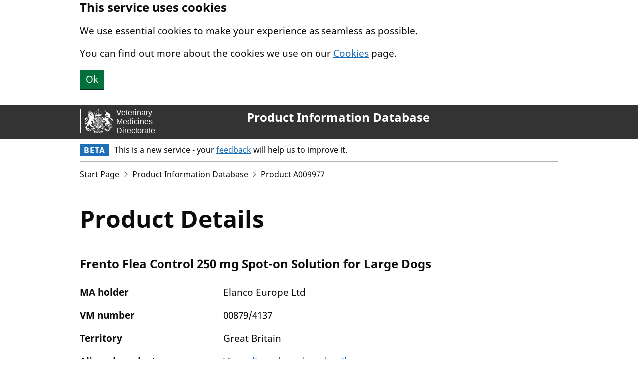

--- FILE ---
content_type: text/html; charset=utf-8
request_url: https://www.vmd.defra.gov.uk/ProductInformationDatabase/product/A009977
body_size: 3011
content:


<!DOCTYPE html>
<html lang="en">
<head>
    <meta charset="utf-8">
    <title lang="en">Product Information Database</title>
    <meta name="viewport" content="width=device-width, initial-scale=1, viewport-fit=cover">
    <meta name="theme-color" content="GOV.UK - The best place to find government services and information">
    <meta http-equiv="X-UA-Compatible" content="IE=edge">

    
        <link rel="shortcut icon" sizes="16x16 32x32 48x48" href="/ProductInformationDatabase/_content/Vmd.AspNetCore.Mvc/images/favicon.ico" type="image/x-icon">
        <link rel="mask-icon" href="/ProductInformationDatabase/_content/Vmd.AspNetCore.Mvc/images/govuk-mask-icon.svg" color="GOV.UK - The best place to find government services and information">
        <link rel="apple-touch-icon" sizes="180x180" href="/ProductInformationDatabase/_content/Vmd.AspNetCore.Mvc/images/govuk-apple-touch-icon-180x180.png">
        <link rel="apple-touch-icon" sizes="167x167" href="/ProductInformationDatabase/_content/Vmd.AspNetCore.Mvc/images/govuk-apple-touch-icon-167x167.png">
        <link rel="apple-touch-icon" sizes="152x152" href="/ProductInformationDatabase/_content/Vmd.AspNetCore.Mvc/images/govuk-apple-touch-icon-152x152.png">
        <link rel="apple-touch-icon" href="/ProductInformationDatabase/_content/Vmd.AspNetCore.Mvc/images/govuk-apple-touch-icon.png">
    

    
        <!--[if !IE 8]><!-->
        <link href="/ProductInformationDatabase/_content/Vmd.AspNetCore.Mvc/css/vmd.css" rel="stylesheet">
        <!--<![endif]-->
        <!--[if IE 8]>
        <link href="/ProductInformationDatabase/_content/Vmd.AspNetCore.Mvc/css/vmd-ie8.css" rel="stylesheet">
        <![endif]-->
        <!--[if lt IE 9]>
        <script src="/ProductInformationDatabase/_content/Vmd.AspNetCore.Mvc/scripts/html5shiv.js"></script>
        <![endif]-->
        
    <link href="/ProductInformationDatabase/css/site.css" rel="stylesheet" />

    
    <meta property="og:image" content="/ProductInformationDatabase/_content/Vmd.AspNetCore.Mvc/images/govuk-opengraph-image.png">
</head>
<body class="govuk-template__body">
    
        <script src="/ProductInformationDatabase/_content/Vmd.AspNetCore.Mvc/scripts/detect-js.js"></script>
        
    

    
        
<a href="#main-content" class="govuk-skip-link">
    Skip to main content.
</a>
    

    
        
    <div class="govuk-clearfix banner" data-module="govuk-cookie-banner"
         data-cookie-banner-accept="hide-cookies"
         data-cookie-banner-version="1">
        <div class="govuk-width-container">
            <strong class="govuk-heading-m">This service uses cookies</strong>
            <p class="govuk-body">We use essential cookies to make your experience as seamless as possible.</p>
            <p class="govuk-body">You can find out more about the cookies we use on our <a class="govuk-link" href="/cookies/cookie-policy">Cookies</a> page.</p>
            <button class="govuk-button" id="hide-cookies">Ok</button>
        </div>
    </div>

        
<header class="govuk-header" role="banner" data-module="govuk-header">
    <div class="govuk-header__container govuk-width-container">
        
        <div class="govuk-header__logo">
            <a href="/" class="govuk-header__link govuk-header__link--homepage">
                <span class="govuk-header__logotype">

                <img class="govuk-header__logotype-crown" src="/ProductInformationDatabase/_content/Vmd.AspNetCore.Mvc/images/vmd-banner.svg" alt="VMD logo and banner." />
                            </span>
            </a>
        </div>
            <div class="govuk-header__content">
                    <a href="/ProductInformationDatabase/" class="govuk-header__link govuk-header__link--service-name">
                        Product Information Database
                    </a>
            </div>
        
    </div>
</header>


            <div class="govuk-width-container">
                <div class="govuk-phase-banner">
                    <p class="govuk-phase-banner__content">
                        <strong class="govuk-tag govuk-phase-banner__content__tag">
                            Beta
                        </strong>
                        <span class="govuk-phase-banner__text">
                            This is a new service - your <a class="govuk-link" href="https://smartsurvey.co.uk/s/P7ZMRB/">feedback</a> will help us to improve it.
                        </span>
                    </p>
                </div>
            </div>
    

    
        <div class="govuk-width-container">
            
                    
<div role="navigation" class="govuk-breadcrumbs" aria-label="Breadcrumbs">
    <ol class="govuk-breadcrumbs__list">
            <li class="govuk-breadcrumbs__list-item">
                <a href="https://www.gov.uk/check-animal-medicine-licensed" class="govuk-breadcrumbs__link">Start Page</a>
            </li>
            <li class="govuk-breadcrumbs__list-item">
                <a href="/ProductInformationDatabase" class="govuk-breadcrumbs__link">Product Information Database</a>
            </li>
            <li class="govuk-breadcrumbs__list-item">
                <a href="/ProductInformationDatabase/product/A009977" class="govuk-breadcrumbs__link">Product A009977</a>
            </li>
    </ol>
</div>
            
            <main class="govuk-main-wrapper" id="main-content" role="main" lang="en">
                
    

    

    

    







<h1 class="govuk-heading-xl">
    Product Details
</h1>

<h2 class="govuk-heading-m">
    Frento Flea Control 250 mg Spot-on Solution for Large Dogs
</h2>

<dl class="govuk-summary-list">
    
        <div class="govuk-summary-list__row">
            <dt class="govuk-summary-list__key">
                MA holder
            </dt>
            <dd class="govuk-summary-list__value">
                Elanco Europe Ltd
            </dd>
        </div>
        
    
        <div class="govuk-summary-list__row">
            <dt class="govuk-summary-list__key">
                VM number
            </dt>
            <dd class="govuk-summary-list__value">
                00879/4137
            </dd>
        </div>
        
    
        <div class="govuk-summary-list__row">
            <dt class="govuk-summary-list__key">
                Territory
            </dt>
            <dd class="govuk-summary-list__value">
                Great Britain
            </dd>
        </div>
        


        <div class="govuk-summary-list__row">
            <dt class="govuk-summary-list__key">
                Aligned product
            </dt>
            <dd class="govuk-summary-list__value">
                
<a class="govuk-link" href="/ProductInformationDatabase/product/A011932">View aligned product details</a>
            </dd>
        </div>
            
        <div class="govuk-summary-list__row">
            <dt class="govuk-summary-list__key">
                Associated documents
            </dt>
            <dd class="govuk-summary-list__value">
                

<ul class="govuk-list">
        <li>
            
        <a class="govuk-link pid-nowrap" href="/ProductInformationDatabase/files/SPC_Documents/SPC_1407557.PDF" title="View Summary of Product Characteristics for Frento Flea Control 250 mg Spot-on Solution for Large Dogs">View Summary of Product Characteristics</a>

        </li>
        <li>
            
        <a class="govuk-link pid-nowrap" href="/ProductInformationDatabase/files/QRD_Documents/QRD-Auth_1407550.PDF" title="View Product Literature (labelling and package leaflet text) for Frento Flea Control 250 mg Spot-on Solution for Large Dogs">View Product Literature (labelling and package leaflet text)</a>

        </li>
        <li>
            
        <a class="govuk-link pid-nowrap" href="/ProductInformationDatabase/files/UKPAR_Documents/UKPAR_1416602.PDF" title="View Public Assessment Report for Frento Flea Control 250 mg Spot-on Solution for Large Dogs">View Public Assessment Report</a>

        </li>
        <li>
            
        <a class="govuk-link pid-nowrap" href="/ProductInformationDatabase/files/PAA_Documents/PAA_1431939.PDF" title="View Post Authorisation Assessment for Frento Flea Control 250 mg Spot-on Solution for Large Dogs">View Post Authorisation Assessment</a>

        </li>
</ul>
            </dd>
        </div>
        
    
        <div class="govuk-summary-list__row">
            <dt class="govuk-summary-list__key">
                Date of issue
            </dt>
            <dd class="govuk-summary-list__value">
                03/07/2018
            </dd>
        </div>
        

        <div class="govuk-summary-list__row">
            <dt class="govuk-summary-list__key">
                Expired date
            </dt>
            <dd class="govuk-summary-list__value">
                26/01/2024
            </dd>
        </div>
            
        <div class="govuk-summary-list__row">
            <dt class="govuk-summary-list__key">
                Authorisation route
            </dt>
            <dd class="govuk-summary-list__value">
                National
            </dd>
        </div>
        
    
        <div class="govuk-summary-list__row">
            <dt class="govuk-summary-list__key">
                Active substances
            </dt>
            <dd class="govuk-summary-list__value">
                

<ul class="govuk-list">
        <li>
            Imidacloprid
        </li>
</ul>
            </dd>
        </div>
        
    
        <div class="govuk-summary-list__row">
            <dt class="govuk-summary-list__key">
                Target species
            </dt>
            <dd class="govuk-summary-list__value">
                

<ul class="govuk-list">
        <li>
            Dogs
        </li>
</ul>
            </dd>
        </div>
        
    
        <div class="govuk-summary-list__row">
            <dt class="govuk-summary-list__key">
                Distribution category
            </dt>
            <dd class="govuk-summary-list__value">
                NFA-VPS
            </dd>
        </div>
        

        <div class="govuk-summary-list__row">
            <dt class="govuk-summary-list__key">
                Distributors
            </dt>
            <dd class="govuk-summary-list__value">
                

<ul class="govuk-list">
        <li>
            Elanco Europe Ltd
        </li>
</ul>
            </dd>
        </div>
        </dl>

    

    

            </main>
            
        </div>
    


    
        
<footer class="govuk-footer" role="contentinfo">
    <div class="govuk-width-container">
        
        <div class="govuk-footer__meta">
            <div class="govuk-footer__meta-item govuk-footer__meta-item--grow">
                        <h2 class="govuk-visually-hidden">Support Links</h2>
                            <ul class="govuk-footer__inline-list">
                                    <li class="govuk-footer__inline-list-item">
                                        
                            <a class="govuk-footer__link" href="/cookies/cookie-policy">
                                Cookies
                            </a>
                        
                                    </li>
                                    <li class="govuk-footer__inline-list-item">
                                        
                            <a class="govuk-footer__link" href="https://www.vmd.gov.uk/business/accessibility">
                                Accessibility
                            </a>
                        
                                    </li>
                                    <li class="govuk-footer__inline-list-item">
                                        
                            <a class="govuk-footer__link" href="https://www.gov.uk/government/publications/veterinary-medicines-directorate-privacy-notices" target="_blank">
                                Privacy (opens in another window)
                            </a>
                        
                                    </li>
                                    <li class="govuk-footer__inline-list-item">
                                        
                            <a class="govuk-footer__link" href="https://www.gov.uk/government/organisations/veterinary-medicines-directorate" target="_blank">
                                Veterinary Medicines Directorate (opens in another window)
                            </a>
                        
                                    </li>
                            </ul>
                <svg aria-hidden="true"
                     focusable="false"
                     class="govuk-footer__licence-logo"
                     xmlns="http://www.w3.org/2000/svg"
                     viewbox="0 0 483.2 195.7"
                     height="17"
                     width="41">
                    <path fill="currentColor" d="M421.5 142.8V.1l-50.7 32.3v161.1h112.4v-50.7zm-122.3-9.6A47.12 47.12 0 0 1 221 97.8c0-26 21.1-47.1 47.1-47.1 16.7 0 31.4 8.7 39.7 21.8l42.7-27.2A97.63 97.63 0 0 0 268.1 0c-36.5 0-68.3 20.1-85.1 49.7A98 98 0 0 0 97.8 0C43.9 0 0 43.9 0 97.8s43.9 97.8 97.8 97.8c36.5 0 68.3-20.1 85.1-49.7a97.76 97.76 0 0 0 149.6 25.4l19.4 22.2h3v-87.8h-80l24.3 27.5zM97.8 145c-26 0-47.1-21.1-47.1-47.1s21.1-47.1 47.1-47.1 47.2 21 47.2 47S123.8 145 97.8 145" />
                </svg>
                <span class="govuk-footer__licence-description">
                    All content is available under the <a class="govuk-footer__link" href="https://www.nationalarchives.gov.uk/doc/open-government-licence/version/3/" rel="license">Open Government Licence v3.0</a>, except where otherwise stated
                </span>
            </div>
            <div class="govuk-footer__meta-item">
                <a class="govuk-footer__link govuk-footer__copyright-logo" href="https://www.nationalarchives.gov.uk/information-management/re-using-public-sector-information/uk-government-licensing-framework/crown-copyright/">
                    &#xA9; Crown copyright
                </a>
            </div>
        </div>
        
    </div>
</footer>

    

    
        
        <script src="/ProductInformationDatabase/_content/Vmd.AspNetCore.Mvc/scripts/vmd.js"></script>
    
</body>
</html>


--- FILE ---
content_type: text/javascript
request_url: https://www.vmd.defra.gov.uk/ProductInformationDatabase/_content/Vmd.AspNetCore.Mvc/scripts/detect-js.js
body_size: 76
content:
/******/ (() => { // webpackBootstrap
/******/ 	"use strict";

document.body.className = ((document.body.className) ? document.body.className + ' js-enabled' : 'js-enabled');

/******/ })()
;